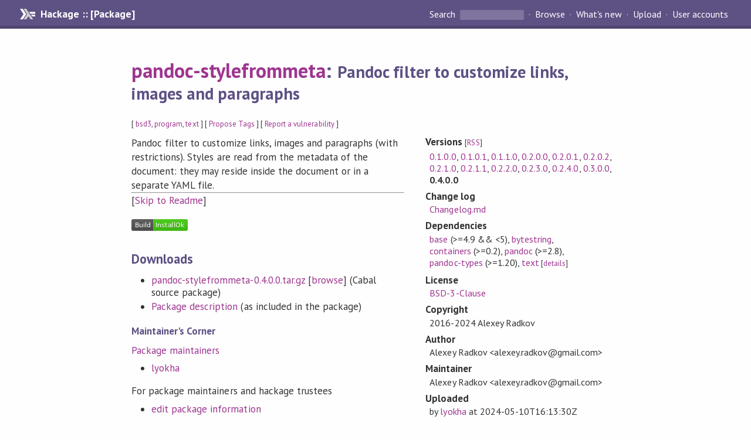

--- FILE ---
content_type: text/html; charset=utf-8
request_url: http://hackage-origin.haskell.org/package/pandoc-stylefrommeta
body_size: 8180
content:
<!DOCTYPE html>
<html>
<head>
  
  <meta name="viewport" content="width=device-width, initial-scale=1">
<link href="https://fonts.googleapis.com/css?family=PT+Sans:400,400i,700" rel="stylesheet">
<link rel="stylesheet" href="/static/hackage.css" type="text/css" />
<link rel="icon" type="image/png" href="/static/favicon.png" />
<link rel="search" type="application/opensearchdescription+xml" title="Hackage" href="/packages/opensearch.xml" />
  <link rel="stylesheet" href="https://cdn.jsdelivr.net/npm/prismjs@1.29.0/themes/prism-solarizedlight.min.css" media="(prefers-color-scheme: light)" />
  <link rel="stylesheet" href="https://cdn.jsdelivr.net/npm/prismjs@1.29.0/themes/prism-tomorrow.min.css" media="(prefers-color-scheme: dark)" />
  <title>
    pandoc-stylefrommeta: Pandoc filter to customize links, images and paragraphs
  </title>
  <meta name="twitter:card" content="summary" />
  <meta name="twitter:site" content="@hackage" />
  <meta property="og:url" content="//hackage.haskell.org/package/pandoc-stylefrommeta" />
  <meta property="og:site_name" content="Hackage" />
  <meta property="og:type" content="website">
  <meta property="og:title" content="pandoc-stylefrommeta" />
  <meta property="og:description" content="Pandoc filter to customize links, images and paragraphs" />
  
  <link rel="canonical" href="https://hackage.haskell.org/package/pandoc-stylefrommeta" />
  <script src="/static/jquery.min.js"></script>
  <script src="https://cdn.jsdelivr.net/npm/mathjax@3/es5/tex-chtml-full.js" type="text/javascript"></script>
  <base href="//hackage.haskell.org/package/pandoc-stylefrommeta-0.4.0.0/" />
</head>

<body>
  <div id="page-header">

  <a class="caption" href="/">Hackage :: [Package]</a>

<ul class="links" id="page-menu">

    <li>
      <form action="/packages/search" method="get" class="search">
        <button type="submit">Search&nbsp;</button>
        <input type="text" name="terms" />
      </form>
    </li>

    <li><a href="/packages/browse">Browse</a></li>

    <li><a href="/packages/recent">What's new</a></li>

    <li><a href="/upload">Upload</a></li>

    <li><a href="/accounts">User accounts</a></li>
    

</ul>

</div>

  <div id="content">
    <h1><a href="//hackage.haskell.org/package/pandoc-stylefrommeta">pandoc-stylefrommeta</a>: <small>Pandoc filter to customize links, images and paragraphs</small></h1>
    <div style="font-size: small">
      [ <a href="/packages/tag/bsd3">bsd3</a>, <a href="/packages/tag/program">program</a>, <a href="/packages/tag/text">text</a> ]
      [ <a href="/package/pandoc-stylefrommeta/tags/edit">Propose Tags</a> ]
      [ <a href="https://github.com/haskell/security-advisories/blob/main/CONTRIBUTING.md">Report a vulnerability</a> ]
    </div>

          
    

    <div id="flex-container">
      <div id="left-pane">

        <div id="description">
                    <p>Pandoc filter to customize links, images and paragraphs
(with restrictions). Styles are read from the metadata of the document:
they may reside inside the document or in a separate YAML file.</p>
          
                    <hr>
          [<a href="#readme">Skip to Readme</a>]
          
        </div>

        <div id="badges" style="margin-top: 20px;">
                          <a href="reports/1">
                <img src="https://img.shields.io/static/v1?label=Build&message=InstallOk&color=success" />
              </a>
            
            
            
            
        </div>

        <div id="modules">
          
        </div>

        

        <div id="downloads">
          <h2>Downloads</h2><ul><li><a href="/package/pandoc-stylefrommeta-0.4.0.0/pandoc-stylefrommeta-0.4.0.0.tar.gz">pandoc-stylefrommeta-0.4.0.0.tar.gz</a> [<a href="/package/pandoc-stylefrommeta-0.4.0.0/src/">browse</a>] (Cabal source package)</li><li><a href="/package/pandoc-stylefrommeta-0.4.0.0/pandoc-stylefrommeta.cabal">Package description</a> (as included in the package)</li></ul>
        </div>

        <div id="maintainer-corner">
          <h4>Maintainer's Corner</h4>
          <p><a href="/package/pandoc-stylefrommeta/maintainers">Package maintainers</a></p>
          <ul>
            <li>
              <a href="/user/lyokha">lyokha</a>
            </li>
          </ul>
          <p>For package maintainers and hackage trustees</p>
          <ul>
            <li>
              <a href="//hackage.haskell.org/package/pandoc-stylefrommeta/maintain">
                edit package information
              </a>
            </li>
          </ul>
          <p>Candidates</p>
          <ul>
            <li>
              No Candidates
            </li>
          </ul>
        </div>

      </div><!-- /left-pane -->


      <div id="properties">
        <table class="properties">
          <tbody>

            <tr>
              <th>Versions <span style="font-weight:normal;font-size: small;">[<a href="/package/pandoc-stylefrommeta.rss">RSS</a>]</span></th>
              <td><a href="/package/pandoc-stylefrommeta-0.1.0.0">0.1.0.0</a>, <a href="/package/pandoc-stylefrommeta-0.1.0.1">0.1.0.1</a>, <a href="/package/pandoc-stylefrommeta-0.1.1.0">0.1.1.0</a>, <a href="/package/pandoc-stylefrommeta-0.2.0.0">0.2.0.0</a>, <a href="/package/pandoc-stylefrommeta-0.2.0.1">0.2.0.1</a>, <a href="/package/pandoc-stylefrommeta-0.2.0.2">0.2.0.2</a>, <a href="/package/pandoc-stylefrommeta-0.2.1.0">0.2.1.0</a>, <a href="/package/pandoc-stylefrommeta-0.2.1.1">0.2.1.1</a>, <a href="/package/pandoc-stylefrommeta-0.2.2.0">0.2.2.0</a>, <a href="/package/pandoc-stylefrommeta-0.2.3.0">0.2.3.0</a>, <a href="/package/pandoc-stylefrommeta-0.2.4.0">0.2.4.0</a>, <a href="/package/pandoc-stylefrommeta-0.3.0.0">0.3.0.0</a>, <strong>0.4.0.0</strong></td>
            </tr>

                        <tr>
              <th>Change&nbsp;log</th>
              <td class="word-wrap"><a href="/package/pandoc-stylefrommeta-0.4.0.0/changelog">Changelog.md</a></td>
            </tr>
            

            <tr>
              <th>Dependencies</th>
              <td><span style="white-space: nowrap"><a href="/package/base">base</a> (&gt;=4.9 &amp;&amp; &lt;5)</span>, <span style="white-space: nowrap"><a href="/package/bytestring">bytestring</a></span>, <span style="white-space: nowrap"><a href="/package/containers">containers</a> (&gt;=0.2)</span>, <span style="white-space: nowrap"><a href="/package/pandoc">pandoc</a> (&gt;=2.8)</span>, <span style="white-space: nowrap"><a href="/package/pandoc-types">pandoc-types</a> (&gt;=1.20)</span>, <span style="white-space: nowrap"><a href="/package/text">text</a></span><span style="font-size: small"> [<a href="/package/pandoc-stylefrommeta-0.4.0.0/dependencies">details</a>]</span></td>
            </tr>

            

            <tr>
              <th>License</th>
              <td class="word-wrap"><a href="/package/pandoc-stylefrommeta-0.4.0.0/src/LICENSE">BSD-3-Clause</a></td>
            </tr>

                        <tr>
              <th>Copyright</th>
              <td class="word-wrap">2016-2024 Alexey Radkov</td>
            </tr>
            

            <tr>
              <th>Author</th>
              <td class="word-wrap">Alexey Radkov &lt;alexey.radkov@gmail.com&gt;</td>
            </tr>
            <tr>
              <th>Maintainer</th>
              <td class="word-wrap">Alexey Radkov &lt;alexey.radkov@gmail.com&gt;</td>
            </tr>

            <tr>
              <th>Uploaded</th>
              <td>by <a href="/user/lyokha">lyokha</a> at <span title="Fri May 10 16:13:30 UTC 2024">2024-05-10T16:13:30Z</span></td>
            </tr>

            

            <!-- Obsolete/deprecated 'Stability' field hidden
                 c.f. http://stackoverflow.com/questions/3841218/conventions-for-stability-field-of-cabal-packages
            <tr>
              <th>Stability</th>
              <td>stable</td>
            </tr>
            -->

                        <tr>
              <th>Category</th>
              <td><a href="/packages/#cat:Text">Text</a></td>
            </tr>
            

                        <tr>
              <th>Home page</th>
              <td class="word-wrap">
                <a href=http://github.com/lyokha/styleFromMeta>http://github.com/lyokha/styleFromMeta</a>
              </td>
            </tr>
            

            

                        <tr>
              <th>Source&nbsp;repo</th>
              <td class="word-wrap">head: git clone <a href="https://github.com/lyokha/styleFromMeta.git">https://github.com/lyokha/styleFromMeta.git</a></td>
            </tr>
            

                        <tr>
              <th>Distributions</th>
              <td>NixOS:<a href="http://hydra.nixos.org/job/nixpkgs/trunk/haskellPackages.pandoc-stylefrommeta.x86_64-linux">0.4.0.0</a></td>
            </tr>
            

                        <tr>
              <th>Reverse Dependencies</th>
              <td>1 direct, 0 indirect <span style="font-size: small" class="revdepdetails"> [<a href="">details</a>]</span></td>
            </tr>
            <script>
              $('.revdepdetails').click(function(e) {
                e.preventDefault();
                var html = '<div><b>Direct</b><br /><p><a href="/package/acme-everything">acme-everything</a></p></div><span style="font-size: small"> [<a href="/package/pandoc-stylefrommeta/reverse">details</a>]</span>'
                modal.open({ content: html});
              });
            </script>
            

                        <tr>
              <th>Executables</th>
              <td>styleFromMeta</td>
            </tr>
            

            <tr>
              <th>Downloads</th>
              <td>5839 total (53 in the last 30 days)</td>
            </tr>

            <tr>
              <th> Rating</th>
              <td>(no votes yet)
              <span style="font-size: small">[estimated by <a href="https://en.wikipedia.org/wiki/Bayesian_average">Bayesian average</a>]</span></td>
            </tr>

            <tr>
              <th>Your&nbsp;Rating</th>
              <td>
                <ul class="star-rating">
                  <li class="star uncool" id="1">&lambda;</li>
                  <li class="star uncool" id="2">&lambda;</li>
                  <li class="star uncool" id="3">&lambda;</li>
                </ul>
              
              </td>
            </tr>
            <tr>
              <th>Status</th>
              <td>Docs not available <span style="font-size: small">[<a href="/package/pandoc-stylefrommeta-0.4.0.0/reports/1">build log</a>]</span><br />Last success reported on 2024-05-10 <span style="font-size: small">[<a href="/package/pandoc-stylefrommeta-0.4.0.0/reports/">all 1 reports</a>]</span></td>
            </tr>
          </tbody>
        </table>
      </div> <!-- /properties -->
    </div><!-- /flex-container -->

        <hr />
    <div id="readme-container">
      <h2 id="readme">Readme for pandoc-stylefrommeta-0.4.0.0</h2>
      [<a href="#description">back to package description</a>]
      <div class="embedded-author-content"><h1 id="stylefrommeta">styleFromMeta</h1>
<p><a href="https://hackage.haskell.org/package/pandoc-stylefrommeta"><img src="https://img.shields.io/hackage/v/pandoc-stylefrommeta.svg?label=hackage%20%7C%20pandoc-stylefrommeta&amp;logo=haskell&amp;logoColor=%239580D1" alt="Hackage" /></a></p>
<p>Pandoc filter to apply styles found in the metadata of the document to various
objects.</p>
<p>Styling is supported for following types of objects:</p>
<ul>
<li>Standalone and inlined images
</li>
<li>Links
</li>
<li>Paragraphs (with restrictions, see below)
</li>
</ul>
<p>Styles are read from the metadata of the document: they may reside inside the
document or in a separate YAML file. For example<sup><a href="#fn1">1</a></sup>,</p>
<pre><code class="language-yaml">    ---
    img_style :
      html : |
        ~~~~~
        &lt;div style=&quot;clear: both; text-align: center; margin-bottom: 16px&quot;&gt;
        &lt;a href=&quot;$SRC$&quot; style=&quot;margin-left: 10em;&quot; alt=&quot;$ALT$&quot;&gt;
        &lt;img border=&quot;0&quot; src=&quot;$SRC$&quot; /&gt;&lt;/a&gt;&lt;/div&gt;
        ~~~~~
      latex : |
        ~~~~~
        \begin{center}
        \includegraphics{$$SRC$$}
        \end{center}
        ~~~~~
      rst: |
        ~~~~~
        .. image:: $$SRC$$
           :height: 100px
           :width: 200 px
           :scale: 50 %
           :alt: $$ALT$$
           :align: right
        ~~~~~
      haddock: |
        ~~~~~
        &lt;&lt;$$SRC$$ An image $ALT$&gt;&gt;
        ~~~~~
    link_style :
      html : |
        ~~~~~
        &lt;a href=&quot;$SRC$&quot; style=&quot;margin-left: 1em; margin-right: 1em;&quot;&gt;$ALT$&lt;/a&gt;
        ~~~~~
      latex : |
        ~~~~~
        \href{$SRC$}{\colorbox{green}{$ALT$}}
        ~~~~~
    para_style :
      html : |
        &lt;span style=&quot;display: block; margin-bottom: 16px;&quot;&gt;&lt;/span&gt;
    ...
</code></pre>
<p>declares styles <code>img_style</code>, <code>link_style</code> and <code>para_style</code>. Their names (except
for the last) are arbitrarily chosen and may be referred from the document, for
example</p>
<pre><code class="language-markdown">    ![$img_style$](../images/an_image.png)
    [$link_style$ *here*](http://example.com/)
</code></pre>
<p>Placeholders <code>$ALT$</code>, <code>$SRC$</code> and <code>$TITLE$</code> from style declarations are to be
replaced by corresponding data found in the object declaration. In this example
<code>*here*</code> corresponds to <code>$ALT$</code>, and <code>http://example.com/</code> corresponds to
<code>$SRC$</code>. Placeholders <code>$$SRC$$</code> and <code>$$TITLE$$</code> are replaced verbatim, in
<code>$$ALT$$</code> all formatting gets removed. In the example <code>$$SRC$$</code> is used to keep
underscores unescaped as they may reside in image names.</p>
<p>Notice that all metablocks contents, with the exclusion of <code>para_style</code>, are
wrapped inside code blocks. This let the contents be substituted verbatim for
any output format. However, raw HTML and TeX blocks are well supported by
Pandoc, so we could rewrite parts of the example like this:</p>
<pre><code class="language-yaml">    ---
    img_style :
      html : |
        &lt;div style=&quot;clear: both; text-align: center; margin-bottom: 16px&quot;&gt;
        &lt;a href=&quot;$SRC$&quot; style=&quot;margin-left: 10em;&quot; alt=&quot;$ALT$&quot;&gt;
        &lt;img border=&quot;0&quot; src=&quot;$SRC$&quot; /&gt;&lt;/a&gt;&lt;/div&gt;
      latex : |
        \begin{center}
        \includegraphics{$$SRC$$}
        \end{center}

    # ...

    ...
</code></pre>
<p>The filter has support for raw HTML and TeX blocks, but this support is not
complete, and in some cases substitutions may fail. In addition, Pandoc may
re-format substitutions. That's why this method is not recommended to use.</p>
<p>As soon as paragraphs do not have place where to put extra data, style
<code>para_style</code> is applied to all paragraphs in the document. Currently, only
transformation to a span block is supported (which is probably useful only in
HTML). Any contents found between opening and closing span tags are ignored:
actual paragraph contents will be inserted inside them. Notice that wrapping
inside code blocks is not allowed in <code>para_style</code> block.</p>
<p>Build and install the filter with commands</p>
<pre><code class="language-ShellSession">$ cabal build
$ cabal install
</code></pre>
<p>The program is also available at <em>Hackage</em>, so you can install it with</p>
<pre><code class="language-ShellSession">$ cabal install pandoc-stylefrommeta
</code></pre>
<p><br><hr><a name="fn1"><sup><strong>1</strong></sup></a>  All YAML and markdown code
examples in this document have 4-space indentation as the document requires this
for correct rendering. As such, when they are copied and pasted for playing
around, the indentation must be removed!</p>
</div>
    </div>
    <script src="https://cdn.jsdelivr.net/npm/prismjs@v1.29.0/components/prism-core.min.js"></script>
    <script src="https://cdn.jsdelivr.net/npm/prismjs@v1.29.0/plugins/autoloader/prism-autoloader.min.js"></script>
    
  </div> <!-- /content -->

  <style>
  div#overlay {
    position: fixed;
    top: 0;
    left: 0;
    width: 100%;
    height: 100%;
    background: #000;
    opacity: 0.5;
    filter: alpha(opacity=50);
  }

  div#modal {
    position: absolute;
    width: 200px;
    background: rgba(0, 0, 0, 0.2);
    border-radius: 14px;
    padding: 8px;
  }

  div#modal #content {
    border-radius: 8px;
    padding: 20px;
  }

  div#modal #close {
    position: absolute;
    background: url([data-uri]) 0 0 no-repeat;
    width: 24px;
    height: 27px;
    display: block;
    text-indent: -9999px;
    top: -7px;
    right: -7px;
  }

  .cool {
    color: gold;
    text-shadow:
    -1px -1px 0 #000,
    1px -1px 0 #000,
    -1px 1px 0 #000,
    1px 1px 0 #000;
  }

  .uncool {
    color: white;
    text-shadow:
    -1px -1px 0 #000,
    1px -1px 0 #000,
    -1px 1px 0 #000,
    1px 1px 0 #000;
  }

  .star-rating {
    margin: 0;
    list-style-type: none;
    font-size: 150%;
    color: black;
  }

  .star-rating li {
    float: left;
    margin: 0 1% 0 1%;
    cursor: pointer;
  }

  .clear-rating {
    font-size: small;
  }

</style>

<script>
  // Modals
  var modal = (function() {
    var
      method = {},
      overlay,
      modal,
      content,
      close;

    // Center the modal in the viewport
    method.center = function() {
      var top, left;

      top = Math.max($(window).height() - modal.outerHeight(), 0) / 2;
      left = Math.max($(window).width() - modal.outerWidth(), 0) / 2;

      modal.css({
        top: top + $(window).scrollTop(),
        left: left + $(window).scrollLeft()
      });
    };

    // Open the modal
    method.open = function(settings) {
      content.empty().append(settings.content);

      modal.css({
        width: settings.width || 'auto',
        height: settings.height || 'auto'
      });

      method.center();
      $(window).bind('resize.modal', method.center);
      modal.show();
      overlay.show();
    };

    // Close the modal
    method.close = function() {
      modal.hide();
      overlay.hide();
      content.empty();
      $(window).unbind('resize.modal');
    };

    // Generate the HTML and add it to the document
    overlay = $('<div id="overlay"></div>');
    modal = $('<div id="modal"></div>');
    content = $('<div id="content"></div>');
    close = $('<a id="close" href="#">close</a>');

    modal.hide();
    overlay.hide();
    modal.append(content, close);

    $(document).ready(function() {
      $('body').append(overlay, modal);
    });

    close.click(function(e) {
      e.preventDefault();
      method.close();
    });

    return method;
  }());
</script>

<script>
  // Voting
  var votesUrl = '/package/pandoc-stylefrommeta/votes';
  var star = {
    "id"       : undefined,
    "selected" : false
  };
  $('.star').mouseenter(function() {
    if (star.selected === false) {
      fill_stars(this.id, "in");
    }
  });
  $('.star').mouseleave(function() {
    if (star.selected === false) {
      fill_stars(this.id, "out");
    }
  });
  $('.star').click(function() {
    fill_stars(3, "out");
    fill_stars(this.id, "in");
    star.selected = true;
    star.id = this.id;
    var formData = {
      score: this.id
    }
    $.post(votesUrl, formData).done(function(data) {
        if(data != "Package voted for successfully") {
            modal.open({ content: data});
	}
    });
  });
  $('.clear-rating').click(function(e) {
    e.preventDefault()
    fill_stars(3, "out");
    star.selected = false;
    $.ajax({
      url: votesUrl,
      type: 'DELETE',
      success: function(result) {
        if(result != "Package vote removed successfully") {
          modal.open({ content: result });
	}
      }
    });
  });
  $(function() {
       var userRating = parseInt($("#userRating").val(),10);
       if(userRating > 0) {
         fill_stars(userRating,"in")
         star.selected = true;
         star.id       = userRating;
       }
  });
  var fill_stars = function(num, direction) {
    if (direction === "in")
      for (i = 0; i <= parseInt(num); i++)
        $("#" + i).removeClass('uncool').addClass('cool');
    else
      for (i = 0; i <= parseInt(num); i++)
        $("#" + i).removeClass('cool').addClass('uncool');
  }
</script>
  <div style="clear:both"></div>
  <div id="footer">
  <p>
    Produced by <a href="/">hackage</a> and <a href="http://haskell.org/cabal/">Cabal</a> 3.16.1.0.
  </p>
</div>

  

  

</body>
</html>

--- FILE ---
content_type: image/svg+xml;charset=utf-8
request_url: https://img.shields.io/hackage/v/pandoc-stylefrommeta.svg?label=hackage%20%7C%20pandoc-stylefrommeta&logo=haskell&logoColor=%239580D1
body_size: 445
content:
<svg xmlns="http://www.w3.org/2000/svg" width="267" height="20" role="img" aria-label="hackage | pandoc-stylefrommeta: v0.4.0.0"><title>hackage | pandoc-stylefrommeta: v0.4.0.0</title><linearGradient id="s" x2="0" y2="100%"><stop offset="0" stop-color="#bbb" stop-opacity=".1"/><stop offset="1" stop-opacity=".1"/></linearGradient><clipPath id="r"><rect width="267" height="20" rx="3" fill="#fff"/></clipPath><g clip-path="url(#r)"><rect width="210" height="20" fill="#555"/><rect x="210" width="57" height="20" fill="#fe7d37"/><rect width="267" height="20" fill="url(#s)"/></g><g fill="#fff" text-anchor="middle" font-family="Verdana,Geneva,DejaVu Sans,sans-serif" text-rendering="geometricPrecision" font-size="110"><image x="5" y="3" width="14" height="14" href="[data-uri]"/><text aria-hidden="true" x="1145" y="150" fill="#010101" fill-opacity=".3" transform="scale(.1)" textLength="1830">hackage | pandoc-stylefrommeta</text><text x="1145" y="140" transform="scale(.1)" fill="#fff" textLength="1830">hackage | pandoc-stylefrommeta</text><text aria-hidden="true" x="2375" y="150" fill="#010101" fill-opacity=".3" transform="scale(.1)" textLength="470">v0.4.0.0</text><text x="2375" y="140" transform="scale(.1)" fill="#fff" textLength="470">v0.4.0.0</text></g></svg>